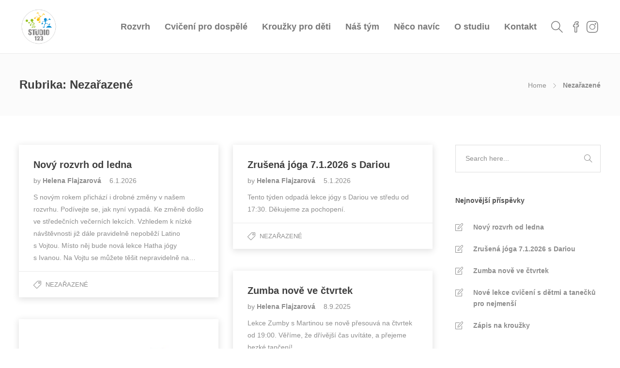

--- FILE ---
content_type: text/html; charset=UTF-8
request_url: http://www.studio123.cz/category/nezarazene/
body_size: 14850
content:
<!DOCTYPE html>
<html lang="cs">
<head>
	<meta charset="UTF-8">

			<meta name="viewport" content="width=device-width, initial-scale=1">
	
	
	<title>Nezařazené &#8211; Studio 123</title>
<meta name='robots' content='max-image-preview:large' />
	<style>img:is([sizes="auto" i], [sizes^="auto," i]) { contain-intrinsic-size: 3000px 1500px }</style>
	<link rel="alternate" type="application/rss+xml" title="Studio 123 &raquo; RSS zdroj" href="http://www.studio123.cz/feed/" />
<link rel="alternate" type="application/rss+xml" title="Studio 123 &raquo; RSS komentářů" href="http://www.studio123.cz/comments/feed/" />
<link rel="alternate" type="application/rss+xml" title="Studio 123 &raquo; RSS pro rubriku Nezařazené" href="http://www.studio123.cz/category/nezarazene/feed/" />
<script type="text/javascript">
/* <![CDATA[ */
window._wpemojiSettings = {"baseUrl":"https:\/\/s.w.org\/images\/core\/emoji\/16.0.1\/72x72\/","ext":".png","svgUrl":"https:\/\/s.w.org\/images\/core\/emoji\/16.0.1\/svg\/","svgExt":".svg","source":{"concatemoji":"http:\/\/www.studio123.cz\/wp-includes\/js\/wp-emoji-release.min.js?ver=6.8.3"}};
/*! This file is auto-generated */
!function(s,n){var o,i,e;function c(e){try{var t={supportTests:e,timestamp:(new Date).valueOf()};sessionStorage.setItem(o,JSON.stringify(t))}catch(e){}}function p(e,t,n){e.clearRect(0,0,e.canvas.width,e.canvas.height),e.fillText(t,0,0);var t=new Uint32Array(e.getImageData(0,0,e.canvas.width,e.canvas.height).data),a=(e.clearRect(0,0,e.canvas.width,e.canvas.height),e.fillText(n,0,0),new Uint32Array(e.getImageData(0,0,e.canvas.width,e.canvas.height).data));return t.every(function(e,t){return e===a[t]})}function u(e,t){e.clearRect(0,0,e.canvas.width,e.canvas.height),e.fillText(t,0,0);for(var n=e.getImageData(16,16,1,1),a=0;a<n.data.length;a++)if(0!==n.data[a])return!1;return!0}function f(e,t,n,a){switch(t){case"flag":return n(e,"\ud83c\udff3\ufe0f\u200d\u26a7\ufe0f","\ud83c\udff3\ufe0f\u200b\u26a7\ufe0f")?!1:!n(e,"\ud83c\udde8\ud83c\uddf6","\ud83c\udde8\u200b\ud83c\uddf6")&&!n(e,"\ud83c\udff4\udb40\udc67\udb40\udc62\udb40\udc65\udb40\udc6e\udb40\udc67\udb40\udc7f","\ud83c\udff4\u200b\udb40\udc67\u200b\udb40\udc62\u200b\udb40\udc65\u200b\udb40\udc6e\u200b\udb40\udc67\u200b\udb40\udc7f");case"emoji":return!a(e,"\ud83e\udedf")}return!1}function g(e,t,n,a){var r="undefined"!=typeof WorkerGlobalScope&&self instanceof WorkerGlobalScope?new OffscreenCanvas(300,150):s.createElement("canvas"),o=r.getContext("2d",{willReadFrequently:!0}),i=(o.textBaseline="top",o.font="600 32px Arial",{});return e.forEach(function(e){i[e]=t(o,e,n,a)}),i}function t(e){var t=s.createElement("script");t.src=e,t.defer=!0,s.head.appendChild(t)}"undefined"!=typeof Promise&&(o="wpEmojiSettingsSupports",i=["flag","emoji"],n.supports={everything:!0,everythingExceptFlag:!0},e=new Promise(function(e){s.addEventListener("DOMContentLoaded",e,{once:!0})}),new Promise(function(t){var n=function(){try{var e=JSON.parse(sessionStorage.getItem(o));if("object"==typeof e&&"number"==typeof e.timestamp&&(new Date).valueOf()<e.timestamp+604800&&"object"==typeof e.supportTests)return e.supportTests}catch(e){}return null}();if(!n){if("undefined"!=typeof Worker&&"undefined"!=typeof OffscreenCanvas&&"undefined"!=typeof URL&&URL.createObjectURL&&"undefined"!=typeof Blob)try{var e="postMessage("+g.toString()+"("+[JSON.stringify(i),f.toString(),p.toString(),u.toString()].join(",")+"));",a=new Blob([e],{type:"text/javascript"}),r=new Worker(URL.createObjectURL(a),{name:"wpTestEmojiSupports"});return void(r.onmessage=function(e){c(n=e.data),r.terminate(),t(n)})}catch(e){}c(n=g(i,f,p,u))}t(n)}).then(function(e){for(var t in e)n.supports[t]=e[t],n.supports.everything=n.supports.everything&&n.supports[t],"flag"!==t&&(n.supports.everythingExceptFlag=n.supports.everythingExceptFlag&&n.supports[t]);n.supports.everythingExceptFlag=n.supports.everythingExceptFlag&&!n.supports.flag,n.DOMReady=!1,n.readyCallback=function(){n.DOMReady=!0}}).then(function(){return e}).then(function(){var e;n.supports.everything||(n.readyCallback(),(e=n.source||{}).concatemoji?t(e.concatemoji):e.wpemoji&&e.twemoji&&(t(e.twemoji),t(e.wpemoji)))}))}((window,document),window._wpemojiSettings);
/* ]]> */
</script>
<style id='wp-emoji-styles-inline-css' type='text/css'>

	img.wp-smiley, img.emoji {
		display: inline !important;
		border: none !important;
		box-shadow: none !important;
		height: 1em !important;
		width: 1em !important;
		margin: 0 0.07em !important;
		vertical-align: -0.1em !important;
		background: none !important;
		padding: 0 !important;
	}
</style>
<link rel='stylesheet' id='wp-block-library-css' href='http://www.studio123.cz/wp-includes/css/dist/block-library/style.min.css?ver=6.8.3' type='text/css' media='all' />
<style id='classic-theme-styles-inline-css' type='text/css'>
/*! This file is auto-generated */
.wp-block-button__link{color:#fff;background-color:#32373c;border-radius:9999px;box-shadow:none;text-decoration:none;padding:calc(.667em + 2px) calc(1.333em + 2px);font-size:1.125em}.wp-block-file__button{background:#32373c;color:#fff;text-decoration:none}
</style>
<style id='global-styles-inline-css' type='text/css'>
:root{--wp--preset--aspect-ratio--square: 1;--wp--preset--aspect-ratio--4-3: 4/3;--wp--preset--aspect-ratio--3-4: 3/4;--wp--preset--aspect-ratio--3-2: 3/2;--wp--preset--aspect-ratio--2-3: 2/3;--wp--preset--aspect-ratio--16-9: 16/9;--wp--preset--aspect-ratio--9-16: 9/16;--wp--preset--color--black: #000000;--wp--preset--color--cyan-bluish-gray: #abb8c3;--wp--preset--color--white: #ffffff;--wp--preset--color--pale-pink: #f78da7;--wp--preset--color--vivid-red: #cf2e2e;--wp--preset--color--luminous-vivid-orange: #ff6900;--wp--preset--color--luminous-vivid-amber: #fcb900;--wp--preset--color--light-green-cyan: #7bdcb5;--wp--preset--color--vivid-green-cyan: #00d084;--wp--preset--color--pale-cyan-blue: #8ed1fc;--wp--preset--color--vivid-cyan-blue: #0693e3;--wp--preset--color--vivid-purple: #9b51e0;--wp--preset--gradient--vivid-cyan-blue-to-vivid-purple: linear-gradient(135deg,rgba(6,147,227,1) 0%,rgb(155,81,224) 100%);--wp--preset--gradient--light-green-cyan-to-vivid-green-cyan: linear-gradient(135deg,rgb(122,220,180) 0%,rgb(0,208,130) 100%);--wp--preset--gradient--luminous-vivid-amber-to-luminous-vivid-orange: linear-gradient(135deg,rgba(252,185,0,1) 0%,rgba(255,105,0,1) 100%);--wp--preset--gradient--luminous-vivid-orange-to-vivid-red: linear-gradient(135deg,rgba(255,105,0,1) 0%,rgb(207,46,46) 100%);--wp--preset--gradient--very-light-gray-to-cyan-bluish-gray: linear-gradient(135deg,rgb(238,238,238) 0%,rgb(169,184,195) 100%);--wp--preset--gradient--cool-to-warm-spectrum: linear-gradient(135deg,rgb(74,234,220) 0%,rgb(151,120,209) 20%,rgb(207,42,186) 40%,rgb(238,44,130) 60%,rgb(251,105,98) 80%,rgb(254,248,76) 100%);--wp--preset--gradient--blush-light-purple: linear-gradient(135deg,rgb(255,206,236) 0%,rgb(152,150,240) 100%);--wp--preset--gradient--blush-bordeaux: linear-gradient(135deg,rgb(254,205,165) 0%,rgb(254,45,45) 50%,rgb(107,0,62) 100%);--wp--preset--gradient--luminous-dusk: linear-gradient(135deg,rgb(255,203,112) 0%,rgb(199,81,192) 50%,rgb(65,88,208) 100%);--wp--preset--gradient--pale-ocean: linear-gradient(135deg,rgb(255,245,203) 0%,rgb(182,227,212) 50%,rgb(51,167,181) 100%);--wp--preset--gradient--electric-grass: linear-gradient(135deg,rgb(202,248,128) 0%,rgb(113,206,126) 100%);--wp--preset--gradient--midnight: linear-gradient(135deg,rgb(2,3,129) 0%,rgb(40,116,252) 100%);--wp--preset--font-size--small: 13px;--wp--preset--font-size--medium: 20px;--wp--preset--font-size--large: 36px;--wp--preset--font-size--x-large: 42px;--wp--preset--spacing--20: 0.44rem;--wp--preset--spacing--30: 0.67rem;--wp--preset--spacing--40: 1rem;--wp--preset--spacing--50: 1.5rem;--wp--preset--spacing--60: 2.25rem;--wp--preset--spacing--70: 3.38rem;--wp--preset--spacing--80: 5.06rem;--wp--preset--shadow--natural: 6px 6px 9px rgba(0, 0, 0, 0.2);--wp--preset--shadow--deep: 12px 12px 50px rgba(0, 0, 0, 0.4);--wp--preset--shadow--sharp: 6px 6px 0px rgba(0, 0, 0, 0.2);--wp--preset--shadow--outlined: 6px 6px 0px -3px rgba(255, 255, 255, 1), 6px 6px rgba(0, 0, 0, 1);--wp--preset--shadow--crisp: 6px 6px 0px rgba(0, 0, 0, 1);}:where(.is-layout-flex){gap: 0.5em;}:where(.is-layout-grid){gap: 0.5em;}body .is-layout-flex{display: flex;}.is-layout-flex{flex-wrap: wrap;align-items: center;}.is-layout-flex > :is(*, div){margin: 0;}body .is-layout-grid{display: grid;}.is-layout-grid > :is(*, div){margin: 0;}:where(.wp-block-columns.is-layout-flex){gap: 2em;}:where(.wp-block-columns.is-layout-grid){gap: 2em;}:where(.wp-block-post-template.is-layout-flex){gap: 1.25em;}:where(.wp-block-post-template.is-layout-grid){gap: 1.25em;}.has-black-color{color: var(--wp--preset--color--black) !important;}.has-cyan-bluish-gray-color{color: var(--wp--preset--color--cyan-bluish-gray) !important;}.has-white-color{color: var(--wp--preset--color--white) !important;}.has-pale-pink-color{color: var(--wp--preset--color--pale-pink) !important;}.has-vivid-red-color{color: var(--wp--preset--color--vivid-red) !important;}.has-luminous-vivid-orange-color{color: var(--wp--preset--color--luminous-vivid-orange) !important;}.has-luminous-vivid-amber-color{color: var(--wp--preset--color--luminous-vivid-amber) !important;}.has-light-green-cyan-color{color: var(--wp--preset--color--light-green-cyan) !important;}.has-vivid-green-cyan-color{color: var(--wp--preset--color--vivid-green-cyan) !important;}.has-pale-cyan-blue-color{color: var(--wp--preset--color--pale-cyan-blue) !important;}.has-vivid-cyan-blue-color{color: var(--wp--preset--color--vivid-cyan-blue) !important;}.has-vivid-purple-color{color: var(--wp--preset--color--vivid-purple) !important;}.has-black-background-color{background-color: var(--wp--preset--color--black) !important;}.has-cyan-bluish-gray-background-color{background-color: var(--wp--preset--color--cyan-bluish-gray) !important;}.has-white-background-color{background-color: var(--wp--preset--color--white) !important;}.has-pale-pink-background-color{background-color: var(--wp--preset--color--pale-pink) !important;}.has-vivid-red-background-color{background-color: var(--wp--preset--color--vivid-red) !important;}.has-luminous-vivid-orange-background-color{background-color: var(--wp--preset--color--luminous-vivid-orange) !important;}.has-luminous-vivid-amber-background-color{background-color: var(--wp--preset--color--luminous-vivid-amber) !important;}.has-light-green-cyan-background-color{background-color: var(--wp--preset--color--light-green-cyan) !important;}.has-vivid-green-cyan-background-color{background-color: var(--wp--preset--color--vivid-green-cyan) !important;}.has-pale-cyan-blue-background-color{background-color: var(--wp--preset--color--pale-cyan-blue) !important;}.has-vivid-cyan-blue-background-color{background-color: var(--wp--preset--color--vivid-cyan-blue) !important;}.has-vivid-purple-background-color{background-color: var(--wp--preset--color--vivid-purple) !important;}.has-black-border-color{border-color: var(--wp--preset--color--black) !important;}.has-cyan-bluish-gray-border-color{border-color: var(--wp--preset--color--cyan-bluish-gray) !important;}.has-white-border-color{border-color: var(--wp--preset--color--white) !important;}.has-pale-pink-border-color{border-color: var(--wp--preset--color--pale-pink) !important;}.has-vivid-red-border-color{border-color: var(--wp--preset--color--vivid-red) !important;}.has-luminous-vivid-orange-border-color{border-color: var(--wp--preset--color--luminous-vivid-orange) !important;}.has-luminous-vivid-amber-border-color{border-color: var(--wp--preset--color--luminous-vivid-amber) !important;}.has-light-green-cyan-border-color{border-color: var(--wp--preset--color--light-green-cyan) !important;}.has-vivid-green-cyan-border-color{border-color: var(--wp--preset--color--vivid-green-cyan) !important;}.has-pale-cyan-blue-border-color{border-color: var(--wp--preset--color--pale-cyan-blue) !important;}.has-vivid-cyan-blue-border-color{border-color: var(--wp--preset--color--vivid-cyan-blue) !important;}.has-vivid-purple-border-color{border-color: var(--wp--preset--color--vivid-purple) !important;}.has-vivid-cyan-blue-to-vivid-purple-gradient-background{background: var(--wp--preset--gradient--vivid-cyan-blue-to-vivid-purple) !important;}.has-light-green-cyan-to-vivid-green-cyan-gradient-background{background: var(--wp--preset--gradient--light-green-cyan-to-vivid-green-cyan) !important;}.has-luminous-vivid-amber-to-luminous-vivid-orange-gradient-background{background: var(--wp--preset--gradient--luminous-vivid-amber-to-luminous-vivid-orange) !important;}.has-luminous-vivid-orange-to-vivid-red-gradient-background{background: var(--wp--preset--gradient--luminous-vivid-orange-to-vivid-red) !important;}.has-very-light-gray-to-cyan-bluish-gray-gradient-background{background: var(--wp--preset--gradient--very-light-gray-to-cyan-bluish-gray) !important;}.has-cool-to-warm-spectrum-gradient-background{background: var(--wp--preset--gradient--cool-to-warm-spectrum) !important;}.has-blush-light-purple-gradient-background{background: var(--wp--preset--gradient--blush-light-purple) !important;}.has-blush-bordeaux-gradient-background{background: var(--wp--preset--gradient--blush-bordeaux) !important;}.has-luminous-dusk-gradient-background{background: var(--wp--preset--gradient--luminous-dusk) !important;}.has-pale-ocean-gradient-background{background: var(--wp--preset--gradient--pale-ocean) !important;}.has-electric-grass-gradient-background{background: var(--wp--preset--gradient--electric-grass) !important;}.has-midnight-gradient-background{background: var(--wp--preset--gradient--midnight) !important;}.has-small-font-size{font-size: var(--wp--preset--font-size--small) !important;}.has-medium-font-size{font-size: var(--wp--preset--font-size--medium) !important;}.has-large-font-size{font-size: var(--wp--preset--font-size--large) !important;}.has-x-large-font-size{font-size: var(--wp--preset--font-size--x-large) !important;}
:where(.wp-block-post-template.is-layout-flex){gap: 1.25em;}:where(.wp-block-post-template.is-layout-grid){gap: 1.25em;}
:where(.wp-block-columns.is-layout-flex){gap: 2em;}:where(.wp-block-columns.is-layout-grid){gap: 2em;}
:root :where(.wp-block-pullquote){font-size: 1.5em;line-height: 1.6;}
</style>
<link rel='stylesheet' id='advpsStyleSheet-css' href='http://www.studio123.cz/wp-content/plugins/advanced-post-slider/advps-style.css?ver=6.8.3' type='text/css' media='all' />
<link rel='stylesheet' id='responsive-lightbox-swipebox-css' href='http://www.studio123.cz/wp-content/plugins/responsive-lightbox/assets/swipebox/swipebox.min.css?ver=1.5.2' type='text/css' media='all' />
<link rel='stylesheet' id='bootstrap-css' href='http://www.studio123.cz/wp-content/themes/jevelin/css/bootstrap.min.css?ver=3.3.4' type='text/css' media='all' />
<link rel='stylesheet' id='animate-css' href='http://www.studio123.cz/wp-content/themes/jevelin/css/animate.min.css?ver=3.4.0' type='text/css' media='all' />
<link rel='stylesheet' id='slick-css' href='http://www.studio123.cz/wp-content/themes/jevelin/css/slick.css?ver=1.5.9' type='text/css' media='all' />
<link rel='stylesheet' id='simple-icons-css' href='http://www.studio123.cz/wp-content/themes/jevelin/css/simple-line-icons.css?ver=1.0.0' type='text/css' media='all' />
<link rel='stylesheet' id='themify-icons-css' href='http://www.studio123.cz/wp-content/themes/jevelin/css/themify-icons.css?ver=1.0.0' type='text/css' media='all' />
<link rel='stylesheet' id='lightcase-css' href='http://www.studio123.cz/wp-content/themes/jevelin/css/lightcase.css?ver=1.0.0' type='text/css' media='all' />
<link rel='stylesheet' id='jssocials-css' href='http://www.studio123.cz/wp-content/themes/jevelin/css/jssocials.css?ver=1.0.0' type='text/css' media='all' />
<link rel='stylesheet' id='simpleselect-css' href='http://www.studio123.cz/wp-content/themes/jevelin/css/jquery.simpleselect.min.css?ver=1.0.0' type='text/css' media='all' />
<link rel='stylesheet' id='sumoselect-css' href='http://www.studio123.cz/wp-content/themes/jevelin/css/sumoselect.min.css?ver=1.0' type='text/css' media='all' />
<link rel='stylesheet' id='jevelin-shortcodes-css' href='http://www.studio123.cz/wp-content/themes/jevelin/css/shortcodes.css?ver=1.0' type='text/css' media='all' />
<link rel='stylesheet' id='jevelin-styles-css' href='http://www.studio123.cz/wp-content/themes/jevelin/style.css?ver=1.0' type='text/css' media='all' />
<link rel='stylesheet' id='jevelin-responsive-css' href='http://www.studio123.cz/wp-content/themes/jevelin/css/responsive.css?ver=1.0' type='text/css' media='all' />
<style id='jevelin-responsive-inline-css' type='text/css'>
/* Elements CSS */.sh-tabs-filter li a,.woocommerce .woocommerce-tabs li:not(.active) a,.woocommerce .product .posted_in a,.woocommerce .product .tagged_as a,.woocommerce .product .woocommerce-review-link,.woocommerce-checkout #payment div.payment_box,.sh-default-color a,.sh-default-color,.post-meta-two a,#sidebar a,.logged-in-as a ,.post-meta-author a,.sh-social-share-networks .jssocials-share i,.sh-header-left-side .sh-header-copyrights-text a,.wpcf7-form-control-wrap .simpleselect {color: #8d8d8d!important;}.woocommerce nav.woocommerce-pagination ul.page-numbers a {color: #8d8d8d;}html body,html .menu-item a {font-family: "Arial"; color: #8d8d8d; font-size: 14px; }.woocommerce ul.products li.product a h3:hover,.woocommerce ul.products li.product ins,.post-title h2:hover,.sh-team:hover .sh-team-role,.sh-team-style4 .sh-team-role,.sh-team-style4 .sh-team-icon:hover i,.sh-header-search-submit,.woocommerce .woocommerce-tabs li.active a,.woocommerce .required,.sh-recent-products .woocommerce .star-rating span::before,.woocommerce .woocomerce-styling .star-rating span::before,.woocommerce div.product p.price,.woocomerce-styling li.product .amount,.post-format-icon,.sh-accent-color,.sh-blog-tag-item:hover h6,ul.page-numbers a:hover,.sh-portfolio-single-info-item i,.sh-filter-item.active,.sh-filter-item:hover,.sh-nav .sh-nav-cart li.menu-item-cart .mini_cart_item .amount,.sh-pricing-button-style3,#sidebar a:not(.sh-social-widgets-item):hover,.logged-in-as a:hover,.woocommerce table.shop_table.cart a:hover,.wrap-forms sup:before,.sh-comment-date a:hover,.reply a.comment-edit-link,.comment-respond #cancel-comment-reply-link,.sh-portfolio-title:hover,.sh-portfolio-single-related-mini h5:hover,.sh-header-top-10 .header-contacts-details-large-icon i,.sh-unyson-frontend-test.active {color: #47c9e5!important;}.woocommerce p.stars.selected a:not(.active),.woocommerce p.stars.selected a.active,.sh-dropcaps-full-square,.sh-dropcaps-full-square-border,.masonry2 .post-content-container a.post-meta-comments:hover {background-color: #47c9e5;}.contact-form input[type="submit"],.sh-back-to-top:hover,.sh-dropcaps-full-square-tale,.sh-404-button,.woocommerce .wc-forward,.woocommerce .checkout-button,.woocommerce div.product form.cart button,.woocommerce .button:not(.add_to_cart_button),.sh-blog-tag-item,.sh-comments .submit,.sh-sidebar-search-active .search-field,.sh-nav .sh-nav-cart .buttons a.checkout,ul.page-numbers .current,ul.page-numbers .current:hover,.post-background,.post-item .post-category .post-category-list,.cart-icon span,.comment-input-required,.widget_tag_cloud a:hover,.widget_product_tag_cloud a:hover,.woocommerce #respond input#submit,.sh-portfolio-overlay1-bar,.sh-pricing-button-style4,.sh-pricing-button-style11,.sh-revslider-button2,.sh-portfolio-default2 .sh-portfolio-title,.sh-recent-posts-widgets-count,.sh-filter-item.active:after,.blog-style-largedate .post-comments,.sh-video-player-image-play,.woocommerce .woocommerce-tabs li a:after,.sh-image-gallery .slick-dots li.slick-active button,.sh-recent-posts-carousel .slick-dots li.slick-active button,.sh-recent-products-carousel .slick-dots li.slick-active button,.sh-settings-container-bar .sh-progress-status-value,.post-password-form input[type="submit"],.wpcf7-form .wpcf7-submit,.sh-portfolio-filter-style3 .sh-filter-item.active .sh-filter-item-content,.sh-portfolio-filter-style4 .sh-filter-item:hover .sh-filter-item-content,.sh-woocommerce-categories-count,.sh-woocommerce-products-style2 .woocommerce ul.products li.product .add_to_cart_button:hover,.woocomerce-styling.sh-woocommerce-products-style2 ul.products li.product .add_to_cart_button:hover,.sh-icon-group-style2 .sh-icon-group-item:hover,.sh-text-background {background-color: #47c9e5!important;}.sh-cf7-style4 form input:not(.wpcf7-submit):focus {border-bottom-color: #47c9e5;}::selection {background-color: #47c9e5!important;color: #fff;}::-moz-selection {background-color: #47c9e5!important;color: #fff;}.woocommerce .woocommerce-tabs li.active a,.sh-header-8 .sh-nav > .current-menu-item a {border-bottom-color: #47c9e5!important;}#header-quote,.sh-dropcaps-full-square-tale:after,.sh-blog-tag-item:after,.widget_tag_cloud a:hover:after,.widget_product_tag_cloud a:hover:after {border-left-color: #47c9e5!important;}.cart-icon .cart-icon-triangle-color {border-right-color: #47c9e5!important;}.sh-back-to-top:hover,.widget_price_filter .ui-slider .ui-slider-handle,.sh-sidebar-search-active .search-field:hover,.sh-sidebar-search-active .search-field:focus,.sh-cf7-style2 form p input:not(.wpcf7-submit):focus,.sh-cf7-style2 form p textarea:focus {border-color: #47c9e5!important;}.post-item .post-category .arrow-right {border-left-color: #47c9e5;}.woocommerce .wc-forward:hover,.woocommerce .button:not(.add_to_cart_button):hover,.woocommerce .checkout-button:hover,.woocommerce #respond input#submit:hover,.contact-form input[type="submit"]:hover,.wpcf7-form .wpcf7-submit:hover,.sh-video-player-image-play:hover,.sh-404-button:hover,.post-password-form input[type="submit"],.sh-pricing-button-style11:hover,.sh-revslider-button2.spacing-animation:not(.inverted):hover {background-color: #15bee4!important;}.sh-cf7 form .wpcf7-submit {background-size: 200% auto;background-image: linear-gradient(to right, #47c9e5 , #15bee4, #15bee4);}.sh-mini-overlay-container,.sh-portfolio-overlay-info-box,.sh-portfolio-overlay-bottom .sh-portfolio-icon,.sh-portfolio-overlay-bottom .sh-portfolio-text,.sh-portfolio-overlay2-bar,.sh-portfolio-overlay2-data,.sh-portfolio-overlay3-data {background-color: rgba(71,201,229,0.75)!important;}.widget_price_filter .ui-slider .ui-slider-range {background-color: rgba(71,201,229,0.5)!important;}.sh-team-social-overlay2 .sh-team-image:hover .sh-team-overlay2,.sh-overlay-style1,.sh-portfolio-overlay4 {background-color: rgba(71,201,229,0.8)!important;}a {color: #16acce;}a:hover,a:focus,.post-meta-two a:hover {color: #10a0c0;}body h1,body h2,body h3,body h4,body h5,body h6 {font-family: "Arial"; color: #3f3f3f; }.sh-heading-font,.masonry2 .post-meta-one,.masonry2 .post-meta-two,.sh-countdown > div > span,.sh-woocommerce-products-style2 ul.products li.product .price,.sh-blog-style2 .widget_product_tag_cloud a,.sh-blog-style2 .widget_tag_cloud a,.sh-blog-style2 .sh-recent-posts-widgets-item-content .post-meta-categories,.sh-blog-style2 .post-meta-categories,.sh-blog-style2 .post-item-single .post-meta-data,.rev_slider .sh-rev-blog .sh-revslider-button2,.sh-portfolio-filter-style4 .sh-filter span,.sh-accordion-style6 .panel-title a {font-family: Arial;}h1 {font-size: 30px;}h2 {font-size: 24px;}h3 {font-size: 21px;}h4 {font-size: 18px;}h5 {font-size: 16px;}h6 {font-size: 14px;}.sh-progress-style1 .sh-progress-title,.sh-progress-style1 .sh-progress-value2,.sh-progress-style4 .sh-progress-title,.sh-progress-style4 .sh-progress-value2,.sh-progress-style5 .sh-progress-title,.widget_price_filter .price_slider_wrapper .price_label span,.product_list_widget a span,.woocommerce .product .woo-meta-title,.woocommerce .product .price ins,.woocommerce .product .price .amount,.woocommerce-checkout #payment ul.payment_methods li,table th,.woocommerce-checkout-review-order-table .order-total span,.sh-comment-form label,.sh-piechart-percentage,.woocommerce table.shop_table a.remove:hover:before,.woocommerce .woocommerce-tabs .commentlist .comment-text .meta strong,.sh-pricing-amount,.sh-pricing-icon,.sh-countdown > div > span,.blog-single .post-title h1:hover,.blog-single .post-title h2:hover,.post-meta-author a:hover,.post-meta-categories a:hover,.post-meta-categories span:hover,.woocommerce table.shop_table.cart a,.wrap-forms label,.wpcf7-form p,.post-password-form label,.product_list_widget ins,.product_list_widget .amount,.sh-social-share-networks .jssocials-share:hover i,.sh-page-links p,.woocommerce ul.products li.product .add_to_cart_button:hover {color: #3f3f3f!important;}.sh-header,.sh-header-top,.sh-header-mobile,.sh-header-left-side {background-color: #fff;}.primary-desktop .sh-header-top:not(.sh-header-top-10) {background-color: #47c9e5!important;}.primary-desktop .header-contacts-details,.primary-desktop .header-social-media a {color: #fff;}.sh-header-left-1 .header-bottom,.sh-header-left-1 .header-social-media i,.sh-header-left-1 .sh-side-button-search i,.sh-header-left-1 .sh-side-button-cart .sh-nav-cart i,.sh-header-left-side .header-bottom,.sh-header-left-2 .header-social-media i {color: #8d8d8d;}.sh-header-search-close i,.sh-header .sh-nav > li.menu-item > a,.sh-header #header-logo-title,.sh-header .sh-nav > li.menu-item > a > i,.sh-header-mobile-navigation li.menu-item > a > i,.sh-header-left-side li.menu-item > a,.sh-header-left-2 .sh-side-button-search, .sh-header-left-2 .sh-side-button-cart,.sh-header-left-2 .sh-side-button-cart .sh-nav-cart i,.sh-header-left-2 .sh-nav li.menu-item > a.fa:before {color: rgba(61,61,61,0.69);}.sh-header .c-hamburger span,.sh-header .c-hamburger span:before,.sh-header .c-hamburger span:after,.sh-header-mobile-navigation .c-hamburger span,.sh-header-mobile-navigation .c-hamburger span:before,.sh-header-mobile-navigation .c-hamburger span:after {background-color: rgba(61,61,61,0.69);}.sh-header .sh-nav-login #header-login > span {border-color: rgba(61,61,61,0.69);}.sh-nav > li.menu-item > a,.sh-nav-mobile li a {font-size: 18px;}.sh-header .sh-nav > li.menu-item:hover:not(.sh-nav-social) > a,.sh-header .sh-nav > li.menu-item:hover:not(.sh-nav-social) > a > i,.sh-header .sh-nav > li.sh-nav-social > a:hover > i,.sh-header-mobile-navigation li > a:hover > i,.sh-header-left-side li.menu-item > a:hover {color: rgba(61,61,61,0.80);}.sh-header .sh-nav > .current_page_item > a,.sh-header .sh-nav > .current-menu-ancestor > a,.sh-header-left-side .sh-nav > .current_page_item > a {color: #47c9e5!important;}.header-logo img {height: 80px;max-height: 250px;}.sh-header-mobile-navigation .header-logo img {height: 30px;max-height: 250px;}.sh-sticky-header-active .header-logo img {height: 40px;}.sh-header-6 .sh-nav > .menu-item:not(.sh-nav-social),.sh-header-6 .sh-nav > .sh-nav-social a {height: 110px;width: 110px;}.sh-header-5 .sh-nav > .menu-item {height: 110px!important;max-height: 110px!important;}.sh-header-5 .sh-nav > .menu-item > a,.sh-header-6 .sh-nav > .menu-item > a {line-height: 110px!important;max-height: 110px!important;height: 110px!important;}.sh-header-5 .sh-nav > .current_page_item {margin-top: 35px!important;margin-bottom: 35px!important;}.sh-header,.sh-header-top-3,.sh-header-top-4,.sh-header-left-side .sh-header-search .line-test,.sh-header-left-2 .sh-nav > li > a {border-bottom: 1px solid rgba( 0,0,0,0.08 );}.sh-header-top-3 .header-contacts-item span,.sh-header-top-3 .header-social-media a,.sh-header-5 .sh-nav-login,.sh-header-5 .sh-nav-cart,.sh-header-5 .sh-nav-search,.sh-header-5 .sh-nav-social,.sh-header-5 .sh-nav-social a:not(:first-child),.sh-header-6 .sh-nav > .menu-item:not(.sh-nav-social),.sh-header-6 .sh-nav > .sh-nav-social a,.sh-header-6 .header-logo,.sh-header-left-1 .header-social-media a {border-left: 1px solid rgba( 0,0,0,0.08 );}.sh-header-top-3 .container,.sh-header-5 .sh-nav > .menu-item:last-child,.sh-header-6 .sh-nav > .menu-item:last-child,.sh-header-6 .header-logo,.sh-header-left-side,.sh-header-left-1 .sh-side-button-search,.sh-header-left-2 .sh-side-button-search {border-right: 1px solid rgba( 0,0,0,0.08 );}.sh-header-left-1 .header-social-media,.sh-header-left-1 .sh-side-buttons .sh-table-cell,.sh-header-left-2 .sh-side-buttons .sh-table-cell {border-top: 1px solid rgba( 0,0,0,0.08 );}.sh-header-left-2 .sh-side-buttons .sh-table-cell {border-bottom: 1px solid rgba( 0,0,0,0.08 );} .sh-header-right-side,.sh-header-mobile-dropdown,.header-mobile-social-media a,.sh-header .sh-nav > li.menu-item ul,.sh-header-left-side .sh-nav > li.menu-item ul,.sh-header-mobile-dropdown {background-color: #232323!important;} .sh-nav-mobile li:after,.sh-nav-mobile ul:before {background-color: #303030!important;} .header-mobile-social-media a i,.sh-nav-mobile li a,.sh-header .sh-nav > li.menu-item ul a,.sh-header-left-side .sh-nav > li.menu-item ul a {color: #aaaaaa!important;}.sh-nav-mobile .current_page_item > a,.sh-nav-mobile > li a:hover,.sh-header .sh-nav ul,.sh-header .sh-nav > li.menu-item:not(.menu-item-cart) ul a:hover,.sh-header .sh-nav ul.mega-menu-row li.mega-menu-col > a,.sh-header-left-side .sh-nav ul,.sh-header-left-side .sh-nav > li.menu-item:not(.menu-item-cart) ul a:hover,.sh-header-left-side .sh-nav ul.mega-menu-row li.mega-menu-col > a,.sh-header .woocommerce a.remove:hover:before,.sh-header-left-side .woocommerce a.remove:hover:before {color: #ffffff!important;}.header-mobile-social-media,.header-mobile-social-media a,.sh-nav > li.menu-item:not(.menu-item-cart) ul a:hover {border-color: #303030!important;}.sh-nav > li.menu-item:not(.menu-item-cart) ul a:hover,.sh-nav-cart .menu-item-cart .total {border-bottom: 1px solid #303030!important;}.sh-nav-cart .menu-item-cart .total {border-top: 1px solid #303030!important;}.sh-nav .mega-menu-row > li.menu-item,.sh-nav-cart .menu-item-cart .widget_shopping_cart_content p.buttons a:first-child {border-right: 1px solid #303030!important;}#sidebar .widget-item .widget-title {color: #505050; font-size: 14px; }#sidebar .widget-item li,#sidebar .widget-item .sh-recent-posts-widgets-item {border-color: #e3e3e3!important;}.sh-footer {background-size: cover;background-position: 50% 50%;}.sh-footer .sh-footer-widgets {background-color: #262626;color: #e3e3e3;}.sh-footer .sh-footer-widgets .sh-recent-posts-widgets-item-meta a {color: #e3e3e3;}.sh-footer .sh-footer-widgets i:not(.icon-link),.sh-footer .sh-footer-widgets .widget_recent_entries li:before {color: #f7f7f7!important;}.sh-footer .sh-footer-widgets h3 {color: #ffffff; font-size: 20px; }.sh-footer .sh-footer-widgets ul li,.sh-footer .sh-footer-widgets ul li,.sh-footer .sh-recent-posts-widgets .sh-recent-posts-widgets-item {border-color: rgba(255,255,255,0.10);}.sh-footer .sh-footer-widgets a,.sh-footer .sh-footer-widgets li a,.sh-footer .sh-footer-widgets h6 {color: #ffffff;}.sh-footer .sh-footer-widgets .product-title,.sh-footer .sh-footer-widgets .woocommerce-Price-amount {color: #ffffff!important;}.sh-footer .sh-footer-widgets a:hover,.sh-footer .sh-footer-widgets li a:hover,.sh-footer .sh-footer-widgets h6:hover {color: #47c9e5;}.sh-footer-columns > .widget-item {}.sh-footer .sh-copyrights {background-color: #222222;color: #ffffff;}.sh-footer .sh-copyrights a {color: #ffffff;}.sh-footer .sh-copyrights a:hover {color: #c0e3eb!important;}.sh-footer .sh-copyrights-social a {border-left: 1px solid rgba(255,255,255,0.15);}.sh-footer .sh-copyrights-social a:last-child {border-right: 1px solid rgba(255,255,255,0.15);}@media (max-width: 850px) {.sh-footer .sh-copyrights-social a {border: 1px solid rgba(255,255,255,0.15);}}.woocommerce .woocomerce-styling ul.products li {;width: 25%;}.sh-popover-mini {font-family: ''!important;}.sh-popover-mini:not(.sh-popover-mini-dark) {background-color: #47c9e5;}.sh-popover-mini:not(.sh-popover-mini-dark):before {border-color: transparent transparent #47c9e5 #47c9e5!important;}.sh-titlebar {background-color: #fbfbfb;}.sh-back-to-top {border-radius: 100px;}.sh-404 {background-image: url();background-color: #3f3f3f;}
</style>
<link rel='stylesheet' id='pixeden-icons-css' href='http://www.studio123.cz/wp-content/themes/jevelin/css/pe-icon-7-stroke.css?ver=1.0.0' type='text/css' media='all' />
<link rel='stylesheet' id='jevelin-ie-css' href='http://www.studio123.cz/wp-content/themes/jevelin/css/ie.css?ver=6.8.3' type='text/css' media='all' />
<script type="text/javascript" src="http://www.studio123.cz/wp-includes/js/jquery/jquery.min.js?ver=3.7.1" id="jquery-core-js"></script>
<script type="text/javascript" src="http://www.studio123.cz/wp-includes/js/jquery/jquery-migrate.min.js?ver=3.4.1" id="jquery-migrate-js"></script>
<script type="text/javascript" src="http://www.studio123.cz/wp-content/plugins/advanced-post-slider/js/advps.frnt.script.js?ver=6.8.3" id="advps_front_script-js"></script>
<script type="text/javascript" src="http://www.studio123.cz/wp-content/plugins/advanced-post-slider/bxslider/jquery.bxslider.min.js?ver=6.8.3" id="advps_jbx-js"></script>
<script type="text/javascript" src="http://www.studio123.cz/wp-content/plugins/responsive-lightbox/assets/swipebox/jquery.swipebox.min.js?ver=1.5.2" id="responsive-lightbox-swipebox-js"></script>
<script type="text/javascript" src="http://www.studio123.cz/wp-includes/js/underscore.min.js?ver=1.13.7" id="underscore-js"></script>
<script type="text/javascript" src="http://www.studio123.cz/wp-content/plugins/responsive-lightbox/assets/infinitescroll/infinite-scroll.pkgd.min.js?ver=4.0.1" id="responsive-lightbox-infinite-scroll-js"></script>
<script type="text/javascript" id="responsive-lightbox-js-before">
/* <![CDATA[ */
var rlArgs = {"script":"swipebox","selector":"lightbox","customEvents":"","activeGalleries":true,"animation":true,"hideCloseButtonOnMobile":false,"removeBarsOnMobile":false,"hideBars":true,"hideBarsDelay":5000,"videoMaxWidth":1080,"useSVG":true,"loopAtEnd":false,"woocommerce_gallery":false,"ajaxurl":"http:\/\/www.studio123.cz\/wp-admin\/admin-ajax.php","nonce":"b21d966fc0","preview":false,"postId":3327,"scriptExtension":false};
/* ]]> */
</script>
<script type="text/javascript" src="http://www.studio123.cz/wp-content/plugins/responsive-lightbox/js/front.js?ver=2.5.3" id="responsive-lightbox-js"></script>
<script type="text/javascript" src="http://www.studio123.cz/wp-content/themes/jevelin/js/jquery.cookie.js?ver=6.8.3" id="jevelin-jquery-cookie-js"></script>
<link rel="https://api.w.org/" href="http://www.studio123.cz/wp-json/" /><link rel="alternate" title="JSON" type="application/json" href="http://www.studio123.cz/wp-json/wp/v2/categories/1" /><link rel="EditURI" type="application/rsd+xml" title="RSD" href="http://www.studio123.cz/xmlrpc.php?rsd" />
<meta name="generator" content="WordPress 6.8.3" />

		<!-- GA Google Analytics @ https://m0n.co/ga -->
		<script async src="https://www.googletagmanager.com/gtag/js?id=UA-116539856-1"></script>
		<script>
			window.dataLayer = window.dataLayer || [];
			function gtag(){dataLayer.push(arguments);}
			gtag('js', new Date());
			gtag('config', 'UA-116539856-1');
		</script>

	<style type="text/css" id="custom-background-css">
body.custom-background { background-color: #ffffff; }
</style>
	<link rel="icon" href="http://www.studio123.cz/wp-content/uploads/2022/06/cropped-Studio123_c4_outline-32x32.png" sizes="32x32" />
<link rel="icon" href="http://www.studio123.cz/wp-content/uploads/2022/06/cropped-Studio123_c4_outline-192x192.png" sizes="192x192" />
<link rel="apple-touch-icon" href="http://www.studio123.cz/wp-content/uploads/2022/06/cropped-Studio123_c4_outline-180x180.png" />
<meta name="msapplication-TileImage" content="http://www.studio123.cz/wp-content/uploads/2022/06/cropped-Studio123_c4_outline-270x270.png" />
	<script type="text/javascript">
			    	</script>
</head>
<body class="archive category category-nezarazene category-1 custom-background wp-theme-jevelin sh-ipad-landscape-full-navigation sh-body-header-sticky">


	
	<div id="page-container" class="">
		

					<header class="primary-mobile">
				
<div id="header-mobile" class="sh-header-mobile">
	<div class="sh-header-mobile-navigation">
		<div class="container">
			<div class="sh-table">
				<div class="sh-table-cell sh-group">

										            <div class="header-logo sh-group-equal">
                <a href="http://www.studio123.cz/" class="header-logo-container sh-table-small">
                    <div class="sh-table-cell">

                        <img class="sh-standard-logo" src="//www.studio123.cz/wp-content/uploads/2022/06/Studio123_c4_outline.png" alt="Studio 123" height=&quot;80&quot; />
                        <img class="sh-sticky-logo" src="//www.studio123.cz/wp-content/uploads/2022/06/Studio123_c4_outline.png" alt="Studio 123" height=&quot;80&quot; />
                        <img class="sh-light-logo" src="//www.studio123.cz/wp-content/uploads/2022/06/Studio123_c4_outline.png" alt="Studio 123" height=&quot;80&quot; />

                    </div>
                </a>
                            </div>

    
				</div>
				<div class="sh-table-cell">

										<nav id="header-navigation-mobile" class="header-standard-position">
						<div class="sh-nav-container">
							<ul class="sh-nav">

															    
        <li class="menu-item sh-nav-dropdown">
            <a>
                <div class="sh-table-full">
                    <div class="sh-table-cell">
                        <span class="c-hamburger c-hamburger--htx">
                            <span>Toggle menu</span>
                        </span>
                    </div>
                </div>
            </a>
        </li>
							</ul>
						</div>
					</nav>

				</div>
			</div>
		</div>
	</div>

	<nav class="sh-header-mobile-dropdown">
		<div class="container sh-nav-container">
			<ul class="sh-nav-mobile"></ul>
		</div>

		<div class="container sh-nav-container">
							<div class="header-mobile-search">
					<form role="search" method="get" class="header-mobile-form" action="http://www.studio123.cz/">
						<input class="header-mobile-form-input" type="text" placeholder="Search here.." value="" name="s" required />
						<button type="submit" class="header-mobile-form-submit">
							<i class="icon-magnifier"></i>
						</button>
					</form>
				</div>
					</div>

			</nav>
</div>
			</header>
			<header class="primary-desktop">
				
<div class="sh-header-height">
	<div class="sh-header sh-header-1 sh-sticky-header">
		<div class="container">
			<div class="sh-table">
				<div class="sh-table-cell sh-group">

										            <div class="header-logo sh-group-equal">
                <a href="http://www.studio123.cz/" class="header-logo-container sh-table-small">
                    <div class="sh-table-cell">

                        <img class="sh-standard-logo" src="//www.studio123.cz/wp-content/uploads/2022/06/Studio123_c4_outline.png" alt="Studio 123" height=&quot;80&quot; />
                        <img class="sh-sticky-logo" src="//www.studio123.cz/wp-content/uploads/2022/06/Studio123_c4_outline.png" alt="Studio 123" height=&quot;80&quot; />
                        <img class="sh-light-logo" src="//www.studio123.cz/wp-content/uploads/2022/06/Studio123_c4_outline.png" alt="Studio 123" height=&quot;80&quot; />

                    </div>
                </a>
                            </div>

    
				</div>
				<div class="sh-table-cell">

										<nav id="header-navigation" class="header-standard-position">
													<div class="sh-nav-container"><ul id="menu-hlavni-menu" class="sh-nav"><li id="menu-item-29" class="menu-item menu-item-type-post_type menu-item-object-page menu-item-29"><a href="http://www.studio123.cz/rozvrh/">Rozvrh</a></li>
<li id="menu-item-98" class="menu-item menu-item-type-post_type menu-item-object-page menu-item-98"><a href="http://www.studio123.cz/cviceni-pro-dospele/">Cvičení pro dospělé</a></li>
<li id="menu-item-97" class="menu-item menu-item-type-post_type menu-item-object-page menu-item-97"><a href="http://www.studio123.cz/krouzky-pro-deti/">Kroužky pro děti</a></li>
<li id="menu-item-96" class="menu-item menu-item-type-post_type menu-item-object-page menu-item-96"><a href="http://www.studio123.cz/nas-tym/">Náš tým</a></li>
<li id="menu-item-114" class="menu-item menu-item-type-post_type menu-item-object-page menu-item-114"><a href="http://www.studio123.cz/doplnkova-nabidka/">Něco navíc</a></li>
<li id="menu-item-36" class="menu-item menu-item-type-post_type menu-item-object-page menu-item-36"><a href="http://www.studio123.cz/o-studiu/">O studiu</a></li>
<li id="menu-item-35" class="menu-item menu-item-type-post_type menu-item-object-page menu-item-35"><a href="http://www.studio123.cz/kontakt/">Kontakt</a></li>

            <li class="menu-item sh-nav-search sh-nav-special">
                <a href="#"><i class="icon icon-magnifier"></i></a>
            </li>
            <li class="menu-item sh-nav-social sh-nav-special">
                <a href="https://www.facebook.com/studio123.cz"  target = "_blank"  class="social-media-facebook">
                <i class="icon-social-facebook"></i>
            </a><a href="https://www.instagram.com/studio123.cz/"  target = "_blank"  class="social-media-instagram">
                <i class="icon-social-instagram"></i>
            </a><div class="sh-clear"></div>
            </li></ul></div>											</nav>

				</div>
			</div>
		</div>

		<div id="header-search" class="sh-header-search">
	<div class="sh-table-full">
		<div class="sh-table-cell">

			<div class="line-test">
				<div class="container">

					<form method="get" class="sh-header-search-form" action="http://www.studio123.cz/">
						<input type="search" class="sh-header-search-input" placeholder="Search Here.." value="" name="s" required />
						<button type="submit" class="sh-header-search-submit">
							<i class="icon-magnifier"></i>
						</button>
						<div class="sh-header-search-close close-header-search">
							<i class="ti-close"></i>
						</div>
						
											</form>

				</div>
			</div>

		</div>
	</div>
</div>
	</div>
</div>
			</header>
		

		
	
		
		
			<div class="sh-titlebar">
				<div class="container">
					<div class="sh-table sh-titlebar-height-medium">
						<div class="titlebar-title sh-table-cell">

							<h2>
								Rubrika: <span>Nezařazené</span>							</h2>

						</div>
						<div class="title-level sh-table-cell">

							<div id="breadcrumbs" class="breadcrumb-trail breadcrumbs"><span class="item-home"><a class="bread-link bread-home" href="http://www.studio123.cz/" title="Home">Home</a></span><span class="separator"> &gt; </span><span class="item-current item-cat"><span class="bread-current bread-cat" title="3327">Nezařazené</span></span></div>
						</div>
					</div>
				</div>
			</div>

			

        

			<div id="wrapper">
				

				<div class="content-container sh-page-layout-default">
									<div class="container entry-content">
				

				

	<div id="content" class="content-with-sidebar-right">
		<div class="sh-group blog-list blog-style-masonry masonry-shadow">

			
	<article id="post-3327" class="post-item post-3327 post type-post status-publish format-standard hentry category-nezarazene">
		<div class="post-container">
			
			<div class="post-meta-thumb">
								
        <div class="sh-overlay-style1">
            <div class="sh-table-full">
                                    <a href="http://www.studio123.cz/2026/01/06/podzimni-prazdniny/" class="sh-overlay-item sh-table-cell">
                        <div class="sh-overlay-item-container">
                            <i class="icon-link"></i>
                        </div>
                    </a>
                
                                    <a href="http://www.studio123.cz/2026/01/06/podzimni-prazdniny/" class="sh-overlay-item sh-table-cell" data-rel="lightcase">
                        <div class="sh-overlay-item-container">
                            <i class="icon-magnifier-add"></i>
                        </div>
                    </a>
                            </div>
        </div>

    			</div>

			<div class="post-content-container">
				<a href="http://www.studio123.cz/2026/01/06/podzimni-prazdniny/" class="post-title">
					<h2>
												Nový rozvrh od ledna					</h2>
				</a>

				<div class="post-meta post-meta-one">
					
        <span class="post-meta-author">
            by            <a href="http://www.studio123.cz/author/helena/" class="bypostauthor">
                Helena Flajzarová            </a>
        </span>

                    <a href="http://www.studio123.cz/2026/01/06/podzimni-prazdniny/" class="post-meta-date sh-default-color">6.1.2026</a>
        
    				</div>

				<div class="post-content">
					<p>S novým rokem přichází i drobné změny v&nbsp;našem rozvrhu. Podívejte se, jak nyní vypadá. Ke změně došlo ve středečních večerních lekcích. Vzhledem k&nbsp;nízké návštěvnosti již dále pravidelně nepoběží Latino s&nbsp;Vojtou. Místo něj bude nová lekce Hatha jógy s&nbsp;Ivanou. Na Vojtu se můžete těšit nepravidelně na&#8230;</p>
				</div>

				<div class="post-meta post-meta-two">
					
        <div class="sh-columns post-meta-comments">
            <span class="post-meta-categories">
                <i class="icon-tag"></i>
                <a href="http://www.studio123.cz/category/nezarazene/">Nezařazené</a>            </span>

                            <div></div>
                    </div>

    				</div>
			</div>

		</div>
	</article>



	<article id="post-3192" class="post-item post-3192 post type-post status-publish format-standard hentry category-nezarazene">
		<div class="post-container">
			
			<div class="post-meta-thumb">
								
        <div class="sh-overlay-style1">
            <div class="sh-table-full">
                                    <a href="http://www.studio123.cz/2026/01/05/zmeny/" class="sh-overlay-item sh-table-cell">
                        <div class="sh-overlay-item-container">
                            <i class="icon-link"></i>
                        </div>
                    </a>
                
                                    <a href="http://www.studio123.cz/2026/01/05/zmeny/" class="sh-overlay-item sh-table-cell" data-rel="lightcase">
                        <div class="sh-overlay-item-container">
                            <i class="icon-magnifier-add"></i>
                        </div>
                    </a>
                            </div>
        </div>

    			</div>

			<div class="post-content-container">
				<a href="http://www.studio123.cz/2026/01/05/zmeny/" class="post-title">
					<h2>
												Zrušená jóga 7.1.2026 s&nbsp;Dariou					</h2>
				</a>

				<div class="post-meta post-meta-one">
					
        <span class="post-meta-author">
            by            <a href="http://www.studio123.cz/author/helena/" class="bypostauthor">
                Helena Flajzarová            </a>
        </span>

                    <a href="http://www.studio123.cz/2026/01/05/zmeny/" class="post-meta-date sh-default-color">5.1.2026</a>
        
    				</div>

				<div class="post-content">
					<p>Tento týden odpadá lekce jógy s&nbsp;Dariou ve středu od 17:30. Děkujeme za pochopení.</p>
				</div>

				<div class="post-meta post-meta-two">
					
        <div class="sh-columns post-meta-comments">
            <span class="post-meta-categories">
                <i class="icon-tag"></i>
                <a href="http://www.studio123.cz/category/nezarazene/">Nezařazené</a>            </span>

                            <div></div>
                    </div>

    				</div>
			</div>

		</div>
	</article>



	<article id="post-3322" class="post-item post-3322 post type-post status-publish format-standard hentry category-nezarazene">
		<div class="post-container">
			
			<div class="post-meta-thumb">
								
        <div class="sh-overlay-style1">
            <div class="sh-table-full">
                                    <a href="http://www.studio123.cz/2025/09/08/zumba-nove-ve-ctvrtek/" class="sh-overlay-item sh-table-cell">
                        <div class="sh-overlay-item-container">
                            <i class="icon-link"></i>
                        </div>
                    </a>
                
                                    <a href="http://www.studio123.cz/2025/09/08/zumba-nove-ve-ctvrtek/" class="sh-overlay-item sh-table-cell" data-rel="lightcase">
                        <div class="sh-overlay-item-container">
                            <i class="icon-magnifier-add"></i>
                        </div>
                    </a>
                            </div>
        </div>

    			</div>

			<div class="post-content-container">
				<a href="http://www.studio123.cz/2025/09/08/zumba-nove-ve-ctvrtek/" class="post-title">
					<h2>
												Zumba nově ve čtvrtek					</h2>
				</a>

				<div class="post-meta post-meta-one">
					
        <span class="post-meta-author">
            by            <a href="http://www.studio123.cz/author/helena/" class="bypostauthor">
                Helena Flajzarová            </a>
        </span>

                    <a href="http://www.studio123.cz/2025/09/08/zumba-nove-ve-ctvrtek/" class="post-meta-date sh-default-color">8.9.2025</a>
        
    				</div>

				<div class="post-content">
					<p>Lekce Zumby s&nbsp;Martinou se nově přesouvá na čtvrtek od 19:00. Věříme, že dřívější čas uvítáte, a přejeme hezké tančení!</p>
				</div>

				<div class="post-meta post-meta-two">
					
        <div class="sh-columns post-meta-comments">
            <span class="post-meta-categories">
                <i class="icon-tag"></i>
                <a href="http://www.studio123.cz/category/nezarazene/">Nezařazené</a>            </span>

                            <div></div>
                    </div>

    				</div>
			</div>

		</div>
	</article>



	<article id="post-2547" class="post-item post-2547 post type-post status-publish format-standard has-post-thumbnail hentry category-nezarazene">
		<div class="post-container">
			
			<div class="post-meta-thumb">
				<img width="463" height="384" src="http://www.studio123.cz/wp-content/uploads/2024/08/Snimek-obrazovky-2024-09-02-v-15.18.32.png" class="attachment-post-thumbnail size-post-thumbnail wp-post-image" alt="" decoding="async" fetchpriority="high" srcset="http://www.studio123.cz/wp-content/uploads/2024/08/Snimek-obrazovky-2024-09-02-v-15.18.32.png 463w, http://www.studio123.cz/wp-content/uploads/2024/08/Snimek-obrazovky-2024-09-02-v-15.18.32-150x124.png 150w" sizes="(max-width: 463px) 100vw, 463px" />				
        <div class="sh-overlay-style1">
            <div class="sh-table-full">
                                    <a href="http://www.studio123.cz/2025/08/12/novy-krouzek-scenickeho-tance-pro-juniroy/" class="sh-overlay-item sh-table-cell">
                        <div class="sh-overlay-item-container">
                            <i class="icon-link"></i>
                        </div>
                    </a>
                
                                    <a href="http://www.studio123.cz/wp-content/uploads/2024/08/Snimek-obrazovky-2024-09-02-v-15.18.32.png" class="sh-overlay-item sh-table-cell" data-rel="lightcase">
                        <div class="sh-overlay-item-container">
                            <i class="icon-magnifier-add"></i>
                        </div>
                    </a>
                            </div>
        </div>

    			</div>

			<div class="post-content-container">
				<a href="http://www.studio123.cz/2025/08/12/novy-krouzek-scenickeho-tance-pro-juniroy/" class="post-title">
					<h2>
												Nové lekce cvičení s&nbsp;dětmi a tanečků pro nejmenší					</h2>
				</a>

				<div class="post-meta post-meta-one">
					
        <span class="post-meta-author">
            by            <a href="http://www.studio123.cz/author/helena/" class="bypostauthor">
                Helena Flajzarová            </a>
        </span>

                    <a href="http://www.studio123.cz/2025/08/12/novy-krouzek-scenickeho-tance-pro-juniroy/" class="post-meta-date sh-default-color">12.8.2025</a>
        
    				</div>

				<div class="post-content">
					<p>Vzhledem k&nbsp;tomu, že v&nbsp;okolí nám přibylo hodně nových rodin a malých dětí a poptávka po aktivitách právě pro ně v&nbsp;posledních měsících roste, připravili jsme si od září několik novinek. Cvičení rodičů s&nbsp;dětmi pokračuje jako v&nbsp;předchozích letech vždy v&nbsp;pondělí a středu od 9:00 (pro děti 1-2&#8230;</p>
				</div>

				<div class="post-meta post-meta-two">
					
        <div class="sh-columns post-meta-comments">
            <span class="post-meta-categories">
                <i class="icon-tag"></i>
                <a href="http://www.studio123.cz/category/nezarazene/">Nezařazené</a>            </span>

                            <div></div>
                    </div>

    				</div>
			</div>

		</div>
	</article>



	<article id="post-3181" class="post-item post-3181 post type-post status-publish format-standard has-post-thumbnail hentry category-nezarazene">
		<div class="post-container">
			
			<div class="post-meta-thumb">
				<img width="394" height="318" src="http://www.studio123.cz/wp-content/uploads/2024/09/Snimek-obrazovky-2024-09-02-v-20.58.59.png" class="attachment-post-thumbnail size-post-thumbnail wp-post-image" alt="" decoding="async" srcset="http://www.studio123.cz/wp-content/uploads/2024/09/Snimek-obrazovky-2024-09-02-v-20.58.59.png 394w, http://www.studio123.cz/wp-content/uploads/2024/09/Snimek-obrazovky-2024-09-02-v-20.58.59-150x121.png 150w" sizes="(max-width: 394px) 100vw, 394px" />				
        <div class="sh-overlay-style1">
            <div class="sh-table-full">
                                    <a href="http://www.studio123.cz/2025/07/18/krouzky-2026/" class="sh-overlay-item sh-table-cell">
                        <div class="sh-overlay-item-container">
                            <i class="icon-link"></i>
                        </div>
                    </a>
                
                                    <a href="http://www.studio123.cz/wp-content/uploads/2024/09/Snimek-obrazovky-2024-09-02-v-20.58.59.png" class="sh-overlay-item sh-table-cell" data-rel="lightcase">
                        <div class="sh-overlay-item-container">
                            <i class="icon-magnifier-add"></i>
                        </div>
                    </a>
                            </div>
        </div>

    			</div>

			<div class="post-content-container">
				<a href="http://www.studio123.cz/2025/07/18/krouzky-2026/" class="post-title">
					<h2>
												Zápis na kroužky					</h2>
				</a>

				<div class="post-meta post-meta-one">
					
        <span class="post-meta-author">
            by            <a href="http://www.studio123.cz/author/helena/" class="bypostauthor">
                Helena Flajzarová            </a>
        </span>

                    <a href="http://www.studio123.cz/2025/07/18/krouzky-2026/" class="post-meta-date sh-default-color">18.7.2025</a>
        
    				</div>

				<div class="post-content">
					<p>Právě probíhá zápis na kroužky pro nový školní rok. Seznam všech kroužků včetně odkazů na online přihlášení najdete na této stránce. První ukázkové lekce jsou jako vždy zdarma. V&nbsp;každém případě ale prosíme o vyplnění přihlášky, díky kterému máte teprve své místo rezervované. Děkujeme.</p>
				</div>

				<div class="post-meta post-meta-two">
					
        <div class="sh-columns post-meta-comments">
            <span class="post-meta-categories">
                <i class="icon-tag"></i>
                <a href="http://www.studio123.cz/category/nezarazene/">Nezařazené</a>            </span>

                            <div></div>
                    </div>

    				</div>
			</div>

		</div>
	</article>



	<article id="post-3177" class="post-item post-3177 post type-post status-publish format-standard hentry category-nezarazene">
		<div class="post-container">
			
			<div class="post-meta-thumb">
								
        <div class="sh-overlay-style1">
            <div class="sh-table-full">
                                    <a href="http://www.studio123.cz/2025/05/13/nova-joga-ve-stredu-od-1730/" class="sh-overlay-item sh-table-cell">
                        <div class="sh-overlay-item-container">
                            <i class="icon-link"></i>
                        </div>
                    </a>
                
                                    <a href="http://www.studio123.cz/2025/05/13/nova-joga-ve-stredu-od-1730/" class="sh-overlay-item sh-table-cell" data-rel="lightcase">
                        <div class="sh-overlay-item-container">
                            <i class="icon-magnifier-add"></i>
                        </div>
                    </a>
                            </div>
        </div>

    			</div>

			<div class="post-content-container">
				<a href="http://www.studio123.cz/2025/05/13/nova-joga-ve-stredu-od-1730/" class="post-title">
					<h2>
												Nová jóga ve středu od 17:30					</h2>
				</a>

				<div class="post-meta post-meta-one">
					
        <span class="post-meta-author">
            by            <a href="http://www.studio123.cz/author/helena/" class="bypostauthor">
                Helena Flajzarová            </a>
        </span>

                    <a href="http://www.studio123.cz/2025/05/13/nova-joga-ve-stredu-od-1730/" class="post-meta-date sh-default-color">13.5.2025</a>
        
    				</div>

				<div class="post-content">
					<p>Od 14.&nbsp;května se můžete těšit na novou lekci jógy s&nbsp;Dariou. Poběží každou středu od 17:30. Lekci si prosím rezervujte nejlépe do 20:00 předchozí den na sms 724&nbsp;550&nbsp;016. Jóga mě doprovází už pět let a stala se nedílnou součástí mého života.Nejvíc mě na józe baví neustálé&#8230;</p>
				</div>

				<div class="post-meta post-meta-two">
					
        <div class="sh-columns post-meta-comments">
            <span class="post-meta-categories">
                <i class="icon-tag"></i>
                <a href="http://www.studio123.cz/category/nezarazene/">Nezařazené</a>            </span>

                            <div></div>
                    </div>

    				</div>
			</div>

		</div>
	</article>



	<article id="post-2434" class="post-item post-2434 post type-post status-publish format-standard hentry category-nezarazene">
		<div class="post-container">
			
			<div class="post-meta-thumb">
								
        <div class="sh-overlay-style1">
            <div class="sh-table-full">
                                    <a href="http://www.studio123.cz/2024/08/28/aktivmesto/" class="sh-overlay-item sh-table-cell">
                        <div class="sh-overlay-item-container">
                            <i class="icon-link"></i>
                        </div>
                    </a>
                
                                    <a href="http://www.studio123.cz/2024/08/28/aktivmesto/" class="sh-overlay-item sh-table-cell" data-rel="lightcase">
                        <div class="sh-overlay-item-container">
                            <i class="icon-magnifier-add"></i>
                        </div>
                    </a>
                            </div>
        </div>

    			</div>

			<div class="post-content-container">
				<a href="http://www.studio123.cz/2024/08/28/aktivmesto/" class="post-title">
					<h2>
												Aktivní město					</h2>
				</a>

				<div class="post-meta post-meta-one">
					
        <span class="post-meta-author">
            by            <a href="http://www.studio123.cz/author/helena/" class="bypostauthor">
                Helena Flajzarová            </a>
        </span>

                    <a href="http://www.studio123.cz/2024/08/28/aktivmesto/" class="post-meta-date sh-default-color">28.8.2024</a>
        
    				</div>

				<div class="post-content">
					<p>Městská část Praha 5 opět vypsala v&nbsp;rámci projektu Aktivní město příspěvky na dětské cvičení. Letos můžete získat příspěvek 1000Kč, ale jako vždy, celá částka je vyčerpaná v&nbsp;rámci několika dní, proto si o něj požádejte co nejdříve na www.aktivnimesto.cz. A jak na příspěvek? Zde máte stručný&#8230;</p>
				</div>

				<div class="post-meta post-meta-two">
					
        <div class="sh-columns post-meta-comments">
            <span class="post-meta-categories">
                <i class="icon-tag"></i>
                <a href="http://www.studio123.cz/category/nezarazene/">Nezařazené</a>            </span>

                            <div></div>
                    </div>

    				</div>
			</div>

		</div>
	</article>



	<article id="post-2578" class="post-item post-2578 post type-post status-publish format-standard hentry category-nezarazene">
		<div class="post-container">
			
			<div class="post-meta-thumb">
								
        <div class="sh-overlay-style1">
            <div class="sh-table-full">
                                    <a href="http://www.studio123.cz/2024/08/21/aktualni-cenik/" class="sh-overlay-item sh-table-cell">
                        <div class="sh-overlay-item-container">
                            <i class="icon-link"></i>
                        </div>
                    </a>
                
                                    <a href="http://www.studio123.cz/2024/08/21/aktualni-cenik/" class="sh-overlay-item sh-table-cell" data-rel="lightcase">
                        <div class="sh-overlay-item-container">
                            <i class="icon-magnifier-add"></i>
                        </div>
                    </a>
                            </div>
        </div>

    			</div>

			<div class="post-content-container">
				<a href="http://www.studio123.cz/2024/08/21/aktualni-cenik/" class="post-title">
					<h2>
												Aktuální ceník					</h2>
				</a>

				<div class="post-meta post-meta-one">
					
        <span class="post-meta-author">
            by            <a href="http://www.studio123.cz/author/helena/" class="bypostauthor">
                Helena Flajzarová            </a>
        </span>

                    <a href="http://www.studio123.cz/2024/08/21/aktualni-cenik/" class="post-meta-date sh-default-color">21.8.2024</a>
        
    				</div>

				<div class="post-content">
					<p>Vzhledem k&nbsp;výraznému navýšení nájmu majitelem budovy v&nbsp;uplynulých měsících jsme bohužel nuceni přistoupit i my k&nbsp;navýšení cen od 1.9.2024 následujícím způsobem:Jednorázový vstup 180Kč, jóga 200Kč.Cvičení rodičů s dětmi 150Kč.Permanentky na 10 vstupů 1600Kč, jóga 1800Kč, rodiče s dětmi 1300Kč – platnost permanentky je 6 měsíců. Přijímáme také karty&#8230;</p>
				</div>

				<div class="post-meta post-meta-two">
					
        <div class="sh-columns post-meta-comments">
            <span class="post-meta-categories">
                <i class="icon-tag"></i>
                <a href="http://www.studio123.cz/category/nezarazene/">Nezařazené</a>            </span>

                            <div></div>
                    </div>

    				</div>
			</div>

		</div>
	</article>



	<article id="post-2278" class="post-item post-2278 post type-post status-publish format-standard hentry category-nezarazene">
		<div class="post-container">
			
			<div class="post-meta-thumb">
								
        <div class="sh-overlay-style1">
            <div class="sh-table-full">
                                    <a href="http://www.studio123.cz/2023/01/02/vstupni-kod-do-budovy/" class="sh-overlay-item sh-table-cell">
                        <div class="sh-overlay-item-container">
                            <i class="icon-link"></i>
                        </div>
                    </a>
                
                                    <a href="http://www.studio123.cz/2023/01/02/vstupni-kod-do-budovy/" class="sh-overlay-item sh-table-cell" data-rel="lightcase">
                        <div class="sh-overlay-item-container">
                            <i class="icon-magnifier-add"></i>
                        </div>
                    </a>
                            </div>
        </div>

    			</div>

			<div class="post-content-container">
				<a href="http://www.studio123.cz/2023/01/02/vstupni-kod-do-budovy/" class="post-title">
					<h2>
												Vstupní kód do budovy					</h2>
				</a>

				<div class="post-meta post-meta-one">
					
        <span class="post-meta-author">
            by            <a href="http://www.studio123.cz/author/helena/" class="bypostauthor">
                Helena Flajzarová            </a>
        </span>

                    <a href="http://www.studio123.cz/2023/01/02/vstupni-kod-do-budovy/" class="post-meta-date sh-default-color">2.1.2023</a>
        
    				</div>

				<div class="post-content">
					<p>Z důvodu otevření celého areálu YIT a zrušení původní vrátnice je naše budova nově zabezpečena kódovým zámkem. Vstupní kód Vám sdělí lektoři na hodinách, případně volejte Heleně (tel. 602&nbsp;481&nbsp;383). Pokud se nelze dovolat, například během lekcí, poradí Vám i vrátný v&nbsp;první budově u vjezdu z&nbsp;hlavní&#8230;</p>
				</div>

				<div class="post-meta post-meta-two">
					
        <div class="sh-columns post-meta-comments">
            <span class="post-meta-categories">
                <i class="icon-tag"></i>
                <a href="http://www.studio123.cz/category/nezarazene/">Nezařazené</a>            </span>

                            <div></div>
                    </div>

    				</div>
			</div>

		</div>
	</article>



	<article id="post-1630" class="post-item post-1630 post type-post status-publish format-standard has-post-thumbnail hentry category-nezarazene">
		<div class="post-container">
			
			<div class="post-meta-thumb">
				<img width="660" height="420" src="http://www.studio123.cz/wp-content/uploads/2022/06/Snímek-obrazovky-2022-06-07-v-22.35.56-660x420.png" class="attachment-post-thumbnail size-post-thumbnail wp-post-image" alt="" decoding="async" />				
        <div class="sh-overlay-style1">
            <div class="sh-table-full">
                                    <a href="http://www.studio123.cz/2022/05/21/ztraty/" class="sh-overlay-item sh-table-cell">
                        <div class="sh-overlay-item-container">
                            <i class="icon-link"></i>
                        </div>
                    </a>
                
                                    <a href="http://www.studio123.cz/wp-content/uploads/2022/06/Snímek-obrazovky-2022-06-07-v-22.35.56-1024x683.png" class="sh-overlay-item sh-table-cell" data-rel="lightcase">
                        <div class="sh-overlay-item-container">
                            <i class="icon-magnifier-add"></i>
                        </div>
                    </a>
                            </div>
        </div>

    			</div>

			<div class="post-content-container">
				<a href="http://www.studio123.cz/2022/05/21/ztraty/" class="post-title">
					<h2>
												Ztráty a nálezy					</h2>
				</a>

				<div class="post-meta post-meta-one">
					
        <span class="post-meta-author">
            by            <a href="http://www.studio123.cz/author/helena/" class="bypostauthor">
                Helena Flajzarová            </a>
        </span>

                    <a href="http://www.studio123.cz/2022/05/21/ztraty/" class="post-meta-date sh-default-color">21.5.2022</a>
        
    				</div>

				<div class="post-content">
					<p>Za pitný režim bychom mohli naše klienty chválit, ale budeme muset asi trochu více potrénovat tu paměť…. Kolekce zapomenutých lahví se totiž rychle rozrůstá. Nechybí vám některá náhodou? Taktéž hodinky a šátek na druhé fotce už delší dobu hledají majitele. Kontrolní otázka pro jejich navrácení&#8230;</p>
				</div>

				<div class="post-meta post-meta-two">
					
        <div class="sh-columns post-meta-comments">
            <span class="post-meta-categories">
                <i class="icon-tag"></i>
                <a href="http://www.studio123.cz/category/nezarazene/">Nezařazené</a>            </span>

                            <div></div>
                    </div>

    				</div>
			</div>

		</div>
	</article>



		</div>
		<div class="sh-pagination sh-default-color"><ul class='page-numbers'>
	<li><span aria-current="page" class="page-numbers current">1</span></li>
	<li><a class="page-numbers" href="http://www.studio123.cz/category/nezarazene/page/2/">2</a></li>
	<li><a class="next page-numbers" href="http://www.studio123.cz/category/nezarazene/page/2/">Next</a></li>
</ul>
</div>
	</div>
	<div id="sidebar" class="sidebar-right">
		
	<div id="search-3" class="widget-item widget_search">
            <form method="get" class="search-form" action="http://www.studio123.cz/">
                <div>
                    <label>
                        <input type="search" class="sh-sidebar-search search-field" placeholder="Search here..." value="" name="s" title="Search text" required />
                    </label>
                    <button type="submit" class="search-submit">
                        <i class="icon-magnifier"></i>
                    </button>
                </div>
            </form></div>
		<div id="recent-posts-4" class="widget-item widget_recent_entries">
		<h3 class="widget-title">Nejnovější příspěvky</h3>
		<ul>
											<li>
					<a href="http://www.studio123.cz/2026/01/06/podzimni-prazdniny/">Nový rozvrh od ledna</a>
									</li>
											<li>
					<a href="http://www.studio123.cz/2026/01/05/zmeny/">Zrušená jóga 7.1.2026 s&nbsp;Dariou</a>
									</li>
											<li>
					<a href="http://www.studio123.cz/2025/09/08/zumba-nove-ve-ctvrtek/">Zumba nově ve čtvrtek</a>
									</li>
											<li>
					<a href="http://www.studio123.cz/2025/08/12/novy-krouzek-scenickeho-tance-pro-juniroy/">Nové lekce cvičení s&nbsp;dětmi a tanečků pro nejmenší</a>
									</li>
											<li>
					<a href="http://www.studio123.cz/2025/07/18/krouzky-2026/">Zápis na kroužky</a>
									</li>
					</ul>

		</div><div id="responsive_lightbox_gallery_widget-4" class="widget-item rl-gallery-widget"><h3 class="widget-title">Gallery</h3><div id='gallery-1' class='gallery galleryid-1630 gallery-columns-3 gallery-size-thumbnail'><figure class='gallery-item'>
			<div class='gallery-icon landscape'>
				<a href='http://www.studio123.cz/wp-content/uploads/2017/02/movestudio123-1.jpg' title="" data-rl_title="" class="rl-gallery-link" data-rl_caption="" data-rel="lightbox-gallery-1"><img width="150" height="150" src="http://www.studio123.cz/wp-content/uploads/2017/02/movestudio123-1-150x150.jpg" class="attachment-thumbnail size-thumbnail" alt="" loading="lazy" /></a>
			</div></figure><figure class='gallery-item'>
			<div class='gallery-icon landscape'>
				<a href='http://www.studio123.cz/wp-content/uploads/2017/02/movestudio123-3.jpg' title="" data-rl_title="" class="rl-gallery-link" data-rl_caption="" data-rel="lightbox-gallery-1"><img width="150" height="150" src="http://www.studio123.cz/wp-content/uploads/2017/02/movestudio123-3-150x150.jpg" class="attachment-thumbnail size-thumbnail" alt="" loading="lazy" /></a>
			</div></figure><figure class='gallery-item'>
			<div class='gallery-icon portrait'>
				<a href='http://www.studio123.cz/wp-content/uploads/2017/03/hrátky1.jpg' title="" data-rl_title="" class="rl-gallery-link" data-rl_caption="" data-rel="lightbox-gallery-1"><img width="84" height="150" src="http://www.studio123.cz/wp-content/uploads/2017/03/hrátky1-84x150.jpg" class="attachment-thumbnail size-thumbnail" alt="" loading="lazy" /></a>
			</div></figure><figure class='gallery-item'>
			<div class='gallery-icon portrait'>
				<a href='http://www.studio123.cz/wp-content/uploads/2017/03/hrátky2.jpg' title="" data-rl_title="" class="rl-gallery-link" data-rl_caption="" data-rel="lightbox-gallery-1"><img width="84" height="150" src="http://www.studio123.cz/wp-content/uploads/2017/03/hrátky2-84x150.jpg" class="attachment-thumbnail size-thumbnail" alt="" loading="lazy" /></a>
			</div></figure><figure class='gallery-item'>
			<div class='gallery-icon landscape'>
				<a href='http://www.studio123.cz/wp-content/uploads/2017/03/tábor-výlet.jpg' title="" data-rl_title="" class="rl-gallery-link" data-rl_caption="" data-rel="lightbox-gallery-1"><img width="150" height="67" src="http://www.studio123.cz/wp-content/uploads/2017/03/tábor-výlet-150x67.jpg" class="attachment-thumbnail size-thumbnail" alt="" loading="lazy" /></a>
			</div></figure><figure class='gallery-item'>
			<div class='gallery-icon landscape'>
				<a href='http://www.studio123.cz/wp-content/uploads/2017/08/nové-šálky.jpg' title="" data-rl_title="" class="rl-gallery-link" data-rl_caption="" data-rel="lightbox-gallery-1"><img width="150" height="113" src="http://www.studio123.cz/wp-content/uploads/2017/08/nové-šálky-150x113.jpg" class="attachment-thumbnail size-thumbnail" alt="" loading="lazy" /></a>
			</div></figure><figure class='gallery-item'>
			<div class='gallery-icon landscape'>
				<a href='http://www.studio123.cz/wp-content/uploads/2017/08/IMG_2844.jpg' title="" data-rl_title="" class="rl-gallery-link" data-rl_caption="" data-rel="lightbox-gallery-1"><img width="150" height="113" src="http://www.studio123.cz/wp-content/uploads/2017/08/IMG_2844-150x113.jpg" class="attachment-thumbnail size-thumbnail" alt="" loading="lazy" /></a>
			</div></figure><figure class='gallery-item'>
			<div class='gallery-icon landscape'>
				<a href='http://www.studio123.cz/wp-content/uploads/2017/09/DSC_0355.jpg' title="" data-rl_title="" class="rl-gallery-link" data-rl_caption="" data-rel="lightbox-gallery-1"><img width="150" height="84" src="http://www.studio123.cz/wp-content/uploads/2017/09/DSC_0355-150x84.jpg" class="attachment-thumbnail size-thumbnail" alt="" loading="lazy" /></a>
			</div></figure>
		</div>
</div>	</div>


			</div>
		</div>

		<footer class="sh-footer">
							<div class="sh-copyrights">
		<div class="container container-padding">
			
				<div class="sh-copyrights-style3">
					<div class="sh-table-full text-left">
						<div class="sh-copyrights-style3-item sh-table-cell">
													</div>
						<div class="sh-copyrights-style3-item sh-table-cell text-center">
							
<div class="sh-copyrights-text">
	<span class="developer-copyrights  sh-hidden">
		WordPress Theme built by <a href="http://shufflehound.com" target="blank"><strong>Shufflehound</strong>.</a>
	</span>
	<span>Studio 123<br />helena@studio123.cz</span>
</div>						</div>
						<div class="sh-copyrights-style3-item sh-table-cell text-right">
													</div>
					</div>
				</div>


			
		</div>
	</div>
		</footer>
	</div>


	
	
		<div class="sh-back-to-top sh-back-to-top1">
			<i class="icon-arrow-up"></i>
		</div>

	</div>

<script type="speculationrules">
{"prefetch":[{"source":"document","where":{"and":[{"href_matches":"\/*"},{"not":{"href_matches":["\/wp-*.php","\/wp-admin\/*","\/wp-content\/uploads\/*","\/wp-content\/*","\/wp-content\/plugins\/*","\/wp-content\/themes\/jevelin\/*","\/*\\?(.+)"]}},{"not":{"selector_matches":"a[rel~=\"nofollow\"]"}},{"not":{"selector_matches":".no-prefetch, .no-prefetch a"}}]},"eagerness":"conservative"}]}
</script>
<script type="text/javascript" src="http://www.studio123.cz/wp-includes/js/jquery/ui/effect.min.js?ver=1.13.3" id="jquery-effects-core-js"></script>
<script type="text/javascript" src="http://www.studio123.cz/wp-content/themes/jevelin/js/jquery.sumoselect.min.js?ver=1.0" id="sumoselect-js"></script>
<script type="text/javascript" src="http://www.studio123.cz/wp-includes/js/hoverIntent.min.js?ver=1.10.2" id="hoverIntent-js"></script>
<script type="text/javascript" src="http://www.studio123.cz/wp-content/themes/jevelin/js/superfish.js?ver=1.7.5" id="superfish-js"></script>
<script type="text/javascript" src="http://www.studio123.cz/wp-content/themes/jevelin/js/bootstrap.min.js?ver=3.3.4" id="bootstrap-js"></script>
<script type="text/javascript" src="http://www.studio123.cz/wp-content/themes/jevelin/js/wow.min.js?ver=1.2.2" id="wow-js"></script>
<script type="text/javascript" src="http://www.studio123.cz/wp-content/themes/jevelin/js/jquery.vide.js?ver=0.3.7" id="vide-js"></script>
<script type="text/javascript" src="http://www.studio123.cz/wp-content/themes/jevelin/js/jquery.resize.sensor.js?ver=0.3" id="resizesensor-js"></script>
<script type="text/javascript" src="http://www.studio123.cz/wp-content/themes/jevelin/js/slick.min.js?ver=1.5.9" id="slick-js"></script>
<script type="text/javascript" src="http://www.studio123.cz/wp-content/themes/jevelin/js/lightcase.min.js?ver=1.0" id="lightcase-js"></script>
<script type="text/javascript" src="http://www.studio123.cz/wp-content/themes/jevelin/js/typed.js?ver=1.0" id="typed-js"></script>
<script type="text/javascript" src="http://www.studio123.cz/wp-content/themes/jevelin/js/jarallax.min.js?ver=1.5.2" id="jarallax-js"></script>
<script type="text/javascript" src="http://www.studio123.cz/wp-content/themes/jevelin/js/jarallax-video.min.js?ver=1.0.1" id="jarallax-video-js"></script>
<script type="text/javascript" src="http://www.studio123.cz/wp-content/themes/jevelin/js/jssocials.min.js?ver=1.0" id="jssocials-js"></script>
<script type="text/javascript" src="http://www.studio123.cz/wp-content/themes/jevelin/js/isotope.pkgd.min.js?ver=1.0" id="isotope-js"></script>
<script type="text/javascript" src="http://www.studio123.cz/wp-content/themes/jevelin/js/jquery.counterup.min.js?ver=1.0" id="counterup-js"></script>
<script type="text/javascript" src="http://www.studio123.cz/wp-content/themes/jevelin/js/jquery.waypoints.min.js?ver=1.0" id="waypoints-js"></script>
<script type="text/javascript" src="http://www.studio123.cz/wp-content/themes/jevelin/js/velocity.min.js?ver=1.0" id="velocity-js"></script>
<script type="text/javascript" src="http://www.studio123.cz/wp-content/themes/jevelin/js/jquery.viewportChecker.js?ver=1.0" id="viewportChecker-js"></script>
<script type="text/javascript" src="http://www.studio123.cz/wp-includes/js/imagesloaded.min.js?ver=5.0.0" id="imagesloaded-js"></script>
<script type="text/javascript" src="http://www.studio123.cz/wp-includes/js/masonry.min.js?ver=4.2.2" id="masonry-js"></script>
<script type="text/javascript" src="http://www.studio123.cz/wp-content/themes/jevelin/js/jquery.simpleselect.min.js?ver=1.0" id="simpleselect-js"></script>
<script type="text/javascript" src="http://www.studio123.cz/wp-content/themes/jevelin/js/jquery.hoverdir.js?ver=1.0" id="hoverdir-js"></script>
<script type="text/javascript" src="http://www.studio123.cz/wp-content/themes/jevelin/js/jquery.actual.min.js?ver=1.0.16" id="actual-js"></script>
<script type="text/javascript" id="jevelin-scripts-js-extra">
/* <![CDATA[ */
var jevelin = {"page_loader":"0","notice":"","header_animation_dropdown_delay":"1000","header_animation_dropdown":"easeOutQuint","header_animation_dropdown_speed":"300","lightbox_opacity":"0.88","lightbox_transition":"elastic","page_numbers_prev":"Previous","page_numbers_next":"Next","rtl_support":"","footer_parallax":"","one_pager":"1","wc_lightbox":"jevelin","quantity_button":"on"};
/* ]]> */
</script>
<script type="text/javascript" src="http://www.studio123.cz/wp-content/themes/jevelin/js/scripts.js?ver=1.0" id="jevelin-scripts-js"></script>
	<script type="text/javascript"> jQuery(document).ready(function ($) { "use strict"; });</script>

</body>
</html>
